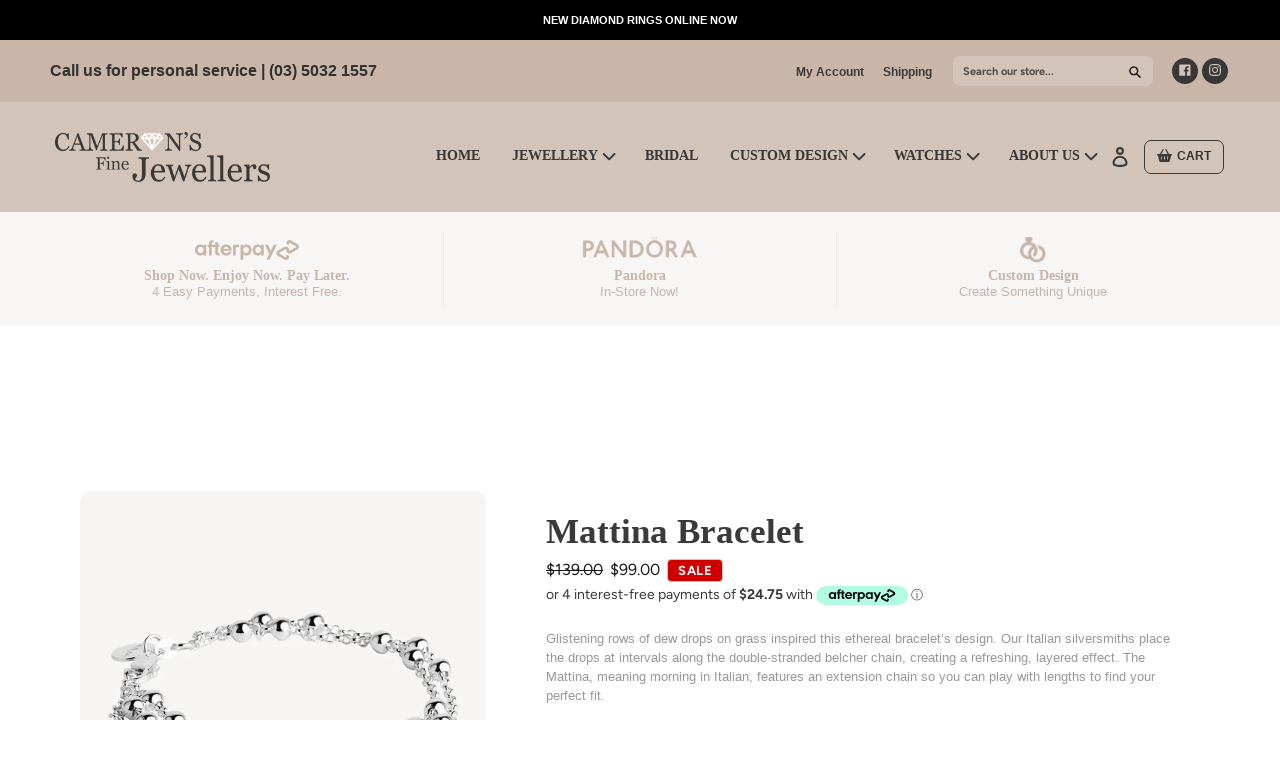

--- FILE ---
content_type: text/css
request_url: https://cfj.com.au/cdn/shop/t/9/assets/custom.css?v=83826473085423482751756273270
body_size: -250
content:
.template-collection .grid--view-items{overflow:hidden}.product-collection-thumbails{position:relative;z-index:100}.product-collection-thumbails ul{justify-content:center}.product-collection-thumbails ul li img{height:100%;max-height:50px;width:100%;object-fit:contain}.product-card__image-with-placeholder-wrapper{height:250px}.product-card__image-with-placeholder-wrapper img{object-fit:contain;height:250px}.grid-view-item__link:hover:not(.disable-hover-overlay) .product-image-overlay-container{transition:all .1s linear;opacity:1}.product-image-overlay-container{position:relative;top:0;left:0;width:100%;height:250px;opacity:0;background:#fff;transition:all .1s linear}.product-image-overlay-container img{height:250px;object-fit:contain}.product-image-hidden-container{display:none}body.template-cart .page-container main.main-content{margin:160px auto;padding:0;max-width:1200px;display:flex;flex-flow:column wrap;justify-content:center;position:relative}.new-arrival img{height:240px;object-fit:contain}.card__heading,.card__heading a,.product-card__title{font-family:-apple-system,BlinkMacSystemFont,Segoe UI,Roboto,Helvetica,Arial,sans-serif!important;font-size:16px!important;font-weight:600!important;color:#1a1a1a!important;text-align:left}.price,.price__regular,.price-item,.card-information__price{font-size:14px!important;color:#1a1a1a!important}
/*# sourceMappingURL=/cdn/shop/t/9/assets/custom.css.map?v=83826473085423482751756273270 */


--- FILE ---
content_type: text/css
request_url: https://cfj.com.au/cdn/shop/t/9/assets/camerons.css?v=173163344009921622221756273270
body_size: 8240
content:
/** Shopify CDN: Minification failed

Line 23:0 All "@import" rules must come first
Line 24:0 All "@import" rules must come first

**/
/*================ Colors ================*/

:root {
  --rosepink: #D3C4B9;
  --rosepinkdark: #C9B6A9;
  --rosepinkfade: #EDE7E3;
  --beige: #F8F6F5;
  --darkBeige: #999999;
  --lightGrey: #EEE;
  --charcoal: #383838;
  --charcoalDark: #2B2B2B;
  --white: #FFFFFF;
}

/*================ Fonts ================*/

@import url('https://fonts.googleapis.com/css2?family=Domine:wght@400;500;600;700&display=swap');
@import url('https://fonts.googleapis.com/css2?family=Open+Sans:wght@300;400;500;600;700;800;900;&display=swap');

:root {
  --primary-font: 'Domine';
  --secondary-font: 'Open Sans';
} 
  
/*================ Assets ================*/
 
h1, h2, h3, h4, h5, h6 {
  font-family: var(--primary-font), serif;
  text-transform: none;
  letter-spacing: 0px;
  font-weight: 700;
}
  
h2 {
  font-size: 30px;
}
  
p, ul, li {
  font-family: var(--secondary-font), sans-serif;
}
  
.btn, .shopify-payment-button .shopify-payment-button__button--unbranded {
  -webkit-border-radius: 7px;
  -moz-border-radius: 7px;
  border-radius: 7px;
}
  
/*================ Announcement ================*/
  
announcement-bar {
  display: block;
  background: var(--charcoal);
  width: 100%;
  padding: 12px 35px 12px 35px;
  text-align: center;
}
  
announcement-bar p {
  color: var(--white);
  font-size: 11px;
  font-weight: 700;
  text-transform: uppercase;
}
  
/*================ Top Bar ================*/
  
top-bar {
  display: block;
  background: var(--rosepinkdark);
  width: 100%;
  padding: 15px 50px;
}
  
top-bar .top-bar-container {
  max-width: 1400px;
  margin: auto;
  display: flex;
  justify-content: space-between;
}
  
top-bar .top-bar-container .top-bar-container-left {
  display: flex;
  align-items: center;
}

top-bar .top-bar-container .top-bar-container-left p {
  margin: 0px;
  font-size: 16px;
  font-weight: 700;
  display: inline-block;
}
  
top-bar .top-bar-container .top-bar-container-right {
  display: flex;
  align-items: center;
  justify-content: flex-end;
}
  
top-bar .top-bar-container .top-bar-container-right .top-bar-menu {
  width: auto;
  margin-right: 5px;
  line-height: 12px;
}
  
top-bar .top-bar-container .top-bar-container-right .top-bar-menu ul {
  padding: 0;
  margin: 0;
  width: auto;
  line-height: 12px;
  display: inline-block;
}
  
top-bar .top-bar-container .top-bar-container-right .top-bar-menu ul li {
  padding: 0;
  margin: 0;
  display: inline-block;
  font-size: 12px;
  line-height: 12px;
  font-weight: 700;
  vertical-align: middle;
  margin-right: 15px;
}
  
top-bar .top-bar-container .top-bar-container-right .top-bar-social {
  width: auto;
} 

top-bar .top-bar-container .top-bar-container-right .top-bar-social .social-link {
  display: inline-block;
  vertical-align: middle;
  height: 26px;
  width: 26px;
  background: var(--charcoal);
  margin-left: 2px;
  margin-right: 2px;
  -webkit-border-radius: 13px;
  -moz-border-radius: 13px;
  border-radius: 13px;
}

top-bar .top-bar-container .top-bar-container-right .top-bar-social .social-link a {
  color: var(--rosepink);
  text-align: center;
}

top-bar .top-bar-container .top-bar-container-right .top-bar-social .social-link a .icon {
    width: 12px;
    height: 12px;
    color: var(--rosepink);
}
  
top-bar .top-bar-container .top-bar-container-right .top-bar-search {
  margin-right: 16px;
}
  
top-bar .top-bar-container .top-bar-container-right .top-bar-search input {
  height: 30px;
  min-height: 30px;
  -webkit-border-radius: 7px;
  -moz-border-radius: 7px;
  border-radius: 7px;
  background: var(--rosepink);
  border: none;
  font-size: 11px;
  font-weight: 700;
  width: 200px;
  padding: 0px 10px;
}
  
top-bar .top-bar-container .top-bar-container-right .top-bar-search .search-bar__submit .icon {
    width: 12px;
}
  
/*================ Header ================*/
  
header.site-header {
  background: var(--rosepink);
  text-align: right;
  height: 110px;
  min-height: 110px;
  border: none;
}
  
header .grid--table {
  height: 100%;
  background: none;
  max-width: 1400px;
  margin: auto;
}

/*================ Nav ================*/

header ul.site-nav {
  width: auto;
  display: inline-block;
  vertical-align: middle;
  height: 100%;
  margin: 0;
  height: 110px;
}

header ul.site-nav > li {
  height: 110px;
  line-height: 100px;
  cursor: pointer;
  padding-right: 6px;
  padding-left: 6px;
  margin-right: -4px;
}

header ul.site-nav li:hover, header ul.site-nav li.site-nav--active {
  background: var(--rosepinkdark);
  color: var(--charcoal);
}

header ul.site-nav > li span {
  font-family: var(--secondary-font), serif;
  font-weight: 700;
  text-transform: uppercase;
  font-size: 14px;
  border: none;
  color: var(--charcoal);
  height: 110px;
}

header ul.site-nav > li > a, header ul.site-nav > li > span {
  height: 110px;
}

header ul.site-nav li:hover > a {
  color: var(--charcoal);
}

header ul.site-nav li > span:hover {
  border: none;
  color: var(--charcoal);
}

header .site-nav__link .icon-chevron-down {
  transform: scale(1.7);
  margin-top: -1px;
  margin-left: 7px;
}

header .site-nav__dropdown {
  display: none;
  position: absolute;
  padding: 0;
  margin: 0;
  z-index: 7;
  text-align: left;
  border: none;
  background: var(--color-bg);
  left: -1px;
  top: 110px;
}

header .site-nav__dropdown ul {
  background: var(--charcoalDark);
  min-width: 290px;
}

.site-nav__dropdown--right:not(.site-nav__dropdown--centered) {
  left: 0;
}

header .site-nav__dropdown ul li {
  line-height: 40px;
  width: 100%;
  padding: 0px 15px;
}

header .site-nav__dropdown ul li:hover {
  background: rgba(255, 255, 255, .2);
}

header .site-nav__dropdown ul li a.site-nav__link {
  padding: 0px;
}

header .site-nav__dropdown ul li a span {
  padding: 0px;
  font-size: 12px;
  color: var(--white);
  text-transform: none;
  height: auto;
  line-height: 40px;
}

header .site-nav__dropdown ul li:hover .site-nav__dropdown {
  display: block;
}

header .menu-trigger {
  display: none;
}

/*================ Mobile Nav ================*/

.nav-mobile {
  display: none;
}

/*================ Shopify ================*/

.btn, .shopify-payment-button .shopify-payment-button__button--unbranded {
    font-size: 12px;
    font-weight: 700;
}

/*================ Cart ================*/

header .site-header__account, header .site-header__cart {
  padding: 0px;
}

cart {
  display: block;
  display: inline-block;
  vertical-align: middle;
  height: 34px;
  -webkit-border-radius: 7px;
  -moz-border-radius: 7px;
  border-radius: 7px;
  border: 1px solid var(--charcoal);
  margin-top: -1px;
  margin-left: 10px;
  text-align: left;
  padding: 3px 12px;
}

cart .cart-icon {
  display: block;
  text-align: center;
}

cart .cart-icon svg {
  font-size: 13px;
  display: inline-block;
  vertical-align: middle;
}

cart .cart-icon p {
  font-size: 12px;
  text-transform: uppercase;
  font-weight: 700;
  margin-bottom: 0px;
  display: inline-block;
  vertical-align: middle;
  padding-top: 1px;
  margin-left: 1px;
}

cart .cart-icon #CartCount {
  display: inline-block;
  vertical-align: middle;
  position: relative;
  width: 16px;
  height: 16px;
  left: auto;
  right: auto;
  margin-top: -5px;
  left: 2px;
}

cart .cart-icon #CartCount span {
  color: var(--rosepink);
}

cart:hover {
  background: var(--charcoal);
}

cart:hover .cart-icon svg, cart:hover .cart-icon p {
  color: var(--rosepink);
}

cart:hover .cart-icon #CartCount {
  background: var(--rosepink);
}

cart .site-header__cart-count span {
    line-height: 15px;
    display: block;
    height: 100%;
}

cart:hover .cart-icon #CartCount span {
  color: var(--charcoal);
}
  
/*================ Payment Types ================*/
  
tabs {
  display: block;
  width: 100%;
  background: var(--beige);
  text-align: center;
  padding: 20px 50px;
  text-align: center;
}
  
tabs .tabs-container {
  max-width: 1200px;
  margin: auto;
}
  
tabs .tab {
  padding: 5px 35px;
  text-align: center;
  height: 100%;
}
  
tabs .owl-item:nth-of-type(2) .tab {
  border-right: 1px solid var(--rosepinkfade);
  border-left: 1px solid var(--rosepinkfade);
}

tabs .tab .tab-content {
  
}

tabs .tab .tab-content .tab-image {
  height: 26px;
  width: 100%;
  display: flex;
  align-items: flex-end;
  margin-bottom: 2px;
}
  
tabs .tab .tab-content img, tabs .owl-carousel .owl-item img {
  max-height: 26px;
  width: auto;
  margin: auto;
}
  
tabs .tab .tab-content p {
  width: 100%;
  margin-bottom: 0px;
  font-size: 14px;
  font-family: var(--primary-font), serif;
  color: var(--rosepinkdark);
  font-weight: 700;
}
  
tabs .tab .tab-content p:nth-of-type(2) {
  margin-top: -4px;
  font-size: 13px;
  font-family: var(--secondary-font), sans-serif;
  font-weight: 500;
}

/*================ Main ================*/

.main-content {
  padding: 10px;
  margin: 0px;
}
  
/*================ Buttons ================*/
  
.main-content button {
  -webkit-border-radius: 6px;
  -moz-border-radius: 6px;
  border-radius: 6px;
  text-transform: uppercase;
  font-weight: 700;
}
  
.main-content button.bttn-large {
  font-size: 14px;
  padding: 14px 38px;
}
  
.main-content button.bttn-small {
  font-size: 12px;
  padding: 8px 20px;
}
  
.main-content button.bttn-beige {
  background: var(--beige);
  border: 2px solid var(--beige);
  color: var(--charcoal);
}
  
.main-content button.bttn-charcoal {
  background: var(--charcoal);
  border: 2px solid var(--charcoal);
  color: var(--white);
}
  
.main-content button.bttn-charcoal:hover {
  background: transparent;
  border: 2px solid var(--charcoal);
  color: var(--charcoal);
}

.main-content button.bttn-rosepinkdark {
  background: var(--rosepinkdark);
  border: 2px solid var(--rosepinkdark);
  color: var(--white);
}
  
.main-content button.bttn-rosepinkdark:hover {
  background: transparent;
  border: 2px solid var(--rosepinkdark);
  color: var(--rosepinkdark);
}
  
/*================ Featured ================*/

featured {
  display: block;
  width: 100%;
  background: var(--white);
  text-align: center;
  overflow: hidden;
}
  
featured .feature {
  height: 400px;
  float: left;
  margin-bottom: 10px;
  position: relative;
  overflow: hidden;
  padding: 30px;
}
  
featured a:nth-of-type(1) .feature, featured a:nth-of-type(4) .feature {
  width: calc(33.333% - 5px);
  margin-right: 5px;
}
  
featured a:nth-of-type(2) .feature, featured a:nth-of-type(5) .feature {
  width: calc(33.333% - 10px);
  margin-right: 5px;
  margin-left: 5px;
}
  
featured a:nth-of-type(3) .feature, featured a:nth-of-type(6) .feature {
  width: calc(33.333% - 5px);
  margin-left: 5px;
}
  
featured .feature .feature-image {
  background-repeat: no-repeat;
  background-position: center center;
  -webkit-background-size: cover;
  -moz-background-size: cover;
  -o-background-size: cover;
  background-size: cover;
  position: absolute;
  top: 0;
  bottom: 0;
  left: 0;
  right: 0;
  height: 100%;
  width: 100%;
  z-index: 2;
  transition: all ease-in-out .3s;
}
  
featured .feature .feature-image .feature-image-overlay {
  height: 100%;
  width: 100%;
  background: #EAE8E7;
  mix-blend-mode: multiply;
}
  
featured .feature:hover .feature-image {
  transform: scale(1.1) rotate(2deg);
}
  
featured .feature .feature-content {
  position: relative;
  z-index: 3;
  height: 100%;
  width: 100%;
  display: flex;
  align-items: center;
  justify-content: center;
  flex-direction: column;
  align-content: center;
}
  
featured .feature .feature-content .feature-content-title {
  display: block;
  width: 100%;
  text-align: center;
  margin-bottom: 8px;
}
  
featured .feature .feature-content .feature-content-title h2 {
  color: var(--white);
  margin-bottom: 0px;
  max-width: 280px;
  clear: both;
  position: relative;
  display: block;
  margin: auto;
}
  
featured .feature .feature-content div.feature-bttn {
  clear: both;
  position: relative;
  display: block;
}
  
/*================ Brands ================*/

brands {
  display: block;
  width: 100%;
  background: var(--white);
  text-align: center;
  padding: 50px;
  margin-bottom: 10px;
  text-align: center;
}
  
brands .brand-container {
  max-width: 1400px;
  margin: auto;
}
  
brands .brand {
  
}

brands .tab .tab-content img, brands .owl-carousel .owl-item img {
  max-height: 42px;
  max-width: 140px;
  width: auto;
  height: auto;
  margin: auto;
}

brands .owl-stage {
  display: flex;
  align-items: center;
}
  
/*================ Right Content ================*/

right-content {
  display: block;
  width: 100%;
  background: var(--beige);
  text-align: center;
  overflow: hidden;
  margin-bottom: 10px;
}
  
right-content .right-content-wrapper {
  display: flex;
}
  
right-content .right-content-wrapper .right-content-image {
  width: 50%;
  background-repeat: no-repeat;
  background-position: center center;
  -webkit-background-size: cover;
  -moz-background-size: cover;
  -o-background-size: cover;
  background-size: cover;
  position: relative;
}
  
right-content .right-content-wrapper .right-content-image .right-content-icon {
  width: 190px;
  height: 140px;
  position: absolute;
  right: 0;
  top: 50%;
  bottom: 50%;
  margin-top: -70px;
  margin-right: -95px;
}
  
right-content .right-content-wrapper .right-content-image .right-content-icon img {
  width: 100%;
}
  
right-content .right-content-wrapper .right-content-container {
  width: 50%;
  padding: 160px 60px;
  background: var(--rosepink);
}
  
right-content .right-content-wrapper .right-content-container .right-content-content {
  max-width: 600px;
  margin: auto;
}
  
right-content .right-content-wrapper .right-content-container .right-content-content h2 {
  font-size: 47px;
}
  
right-content .right-content-wrapper .right-content-container .right-content-content button {
  margin-top: 20px;
}
  
/*================ Left Content ================*/

left-content {
  display: block;
  width: 100%;
  background: var(--beige);
  text-align: center;
  overflow: hidden;
  margin-bottom: 10px;
}
  
left-content .left-content-wrapper {
  display: flex;
}
  
left-content .left-content-wrapper .left-content-image {
  width: 50%;
  background-repeat: no-repeat;
  background-position: center center;
  -webkit-background-size: cover;
  -moz-background-size: cover;
  -o-background-size: cover;
  background-size: cover;
  position: relative;
  order: 2;
}
  
left-content .left-content-wrapper .left-content-image .left-content-icon {
  width: 190px;
  height: 140px;
  position: absolute;
  left: 0;
  top: 50%;
  bottom: 50%;
  margin-top: -70px;
  margin-left: -95px;
}
  
left-content .left-content-wrapper .left-content-image .left-content-icon img {
  width: 100%;
}
  
left-content .left-content-wrapper .left-content-container {
  width: 50%;
  padding: 160px 60px;
  background: var(--rosepinkdark);
  order: 1;
}
  
left-content .left-content-wrapper .left-content-container .left-content-content {
  max-width: 600px;
  margin: auto;
}
  
left-content .left-content-wrapper .left-content-container .left-content-content img {
  width: 100%;
  max-width: 340px;
  height: auto;
  margin-bottom: 20px;
}
  
left-content .left-content-wrapper .left-content-container .left-content-content h2 {
  font-size: 47px;
}
  
left-content .left-content-wrapper .left-content-container .left-content-content button {
  margin-top: 20px;
}
  
/*================ New Arrivals ================*/

new-arrivals {
  display: block;
  width: 100%;
  padding: 90px 50px;
  background: var(--white);
  text-align: center;
}
  
new-arrivals .new-arrivals-container {
  max-width: 1600px;
  margin: auto;
}
  
new-arrivals .new-arrivals-container .new-arrivals-products {
  width: 100%;
  display: flex;
  justify-content: space-between;
  margin-top: 45px;
}
  
new-arrivals .new-arrivals-container .new-arrivals-products .new-arrival {
  width: 19%;
}
 
new-arrivals .new-arrivals-container .new-arrivals-products .new-arrival img {
  width: 90%;
  margin-bottom: 15px;
}
  
new-arrivals .new-arrivals-container .new-arrivals-products .new-arrival h4 {
  margin-bottom: 5px;
}
  
new-arrivals .new-arrivals-container .new-arrivals-products .new-arrival p.new-arrival-price {
  color: var(--rosepinkdark);
  font-weight: 700;
  display: inline-block;
  margin-left: 4px;
  margin-right: 4px;
  font-size: 14px;
  text-transform: uppercase;
  letter-spacing: 0px;
}
  
new-arrivals .new-arrivals-container .new-arrivals-products .new-arrival p.new-arrival-price-retail {
  color: var(--rosepink);
}
  
new-arrivals .new-arrivals-container .new-arrivals-products .new-arrival p.new-arrival-line {
  text-decoration: line-through;
}
  
/*================ Services ================*/

services {
  display: block;
  width: 100%;
  background: var(--white);
  text-align: center;
  overflow: hidden;
}
  
services .service {
  height: 400px;
  float: left;
  margin-bottom: 10px;
  position: relative;
  overflow: hidden;
  padding: 30px;
}
  
services a:nth-of-type(1) .service, services a:nth-of-type(4) .service {
  width: calc(33.333% - 5px);
  margin-right: 5px;
}
  
services a:nth-of-type(2) .service, services a:nth-of-type(5) .service {
  width: calc(33.333% - 10px);
  margin-right: 5px;
  margin-left: 5px;
}
  
services a:nth-of-type(3) .service, services a:nth-of-type(6) .service {
  width: calc(33.333% - 5px);
  margin-left: 5px;
}
  
services .service .service-image {
  background-repeat: no-repeat;
  background-position: center center;
  -webkit-background-size: cover;
  -moz-background-size: cover;
  -o-background-size: cover;
  background-size: cover;
  position: absolute;
  top: 0;
  bottom: 0;
  left: 0;
  right: 0;
  height: 100%;
  width: 100%;
  z-index: 2;
  transition: all ease-in-out .3s;
}
  
services .service .service-image .service-image-overlay {
  height: 100%;
  width: 100%;
  background: #EAE8E7;
  mix-blend-mode: multiply;
}
  
services .service:hover .service-image {
  transform: scale(1.1) rotate(2deg);
}
  
services .service .service-content {
  position: relative;
  z-index: 3;
  height: 100%;
  width: 100%;
  display: flex;
  align-items: center;
  justify-content: center;
}
  
services .service .service-content h2 {
  color: var(--white);
  margin-bottom: 0px;
  max-width: 280px;
}

services .service .service-content h3 {
  margin-bottom: 0px;
}
  
services .service.service-all {
  background-color: var(--rosepink);
}
  
services .service.service-all:hover {
  background-color: var(--rosepinkdark);
}
  
services .service.service-all .service-content h3 {
  color: var(--white);
}
  
/*================ Members ================*/
  
members {
  display: block;
  width: 100%;
  background: var(--white);
  text-align: center;
  padding: 70px 50px;
  text-align: center;
}
  
members .members-container {
  max-width: 1200px;
  margin: auto;
}
  
members .members-container .members-title {
  text-align: center;
  width: 100%;
}
  
members .members-container .members-list {
  width: 100%;
  margin-top: 30px;
}
  
members .members-container .members-list .member {
  
}

members .members-container .members-list .member img, members .owl-carousel .owl-item img {
  max-height: 48px;
  filter: grayscale(1);
  width: auto;
  margin: auto;
}

members .owl-stage {
  display: flex;
  align-items: center;
}

/*================ Banner ================*/

banner {
  display: block;
  width: 100%;
  background: var(--charcoal);
  text-align: center;
  padding: 50px;
  margin-bottom: 10px;
}
  
banner.home-banner {
  background: var(--rosepinkdark);
}

banner.banner-invert {
  background: var(--beige);
}

banner h2,
banner h1 {
  margin-bottom: 0px;
  color: var(--white);
  text-transform: none;
  letter-spacing: 0px;
}

banner.home-banner h2 {
  color: var(--charcoal);
}

banner.banner-invert h2 {
  color: var(--rosepink);
}
  
/*================ Page ================*/
  
content {
  display: block;
  padding: 160px 50px;
}

content .content-container {
  max-width: 1200px;
  margin: auto;
}

/*================ Shopify Pages ================*/
  
#shopify-section-cart-template {
  display: block;
}

.empty-page-content {
  padding: 0;
}

body.template-customers-login .page-container .main-content, body.template-cart .page-container .main-content, body.template-captcha .page-container .main-content, body.template-customers-register .page-container .main-content, body.template-customers-activate_account .page-container .main-content, body.template-customers-account .page-container .main-content, body.template-customers-addresses .page-container .main-content {
  padding: 160px 50px;
}
  
/*================ Team ================*/
  
content.team-content {

}

content.team-content .content-container {
  max-width: 1400px;
}
  
content.team-content .content-container .team-filter {
  margin-bottom: 80px;
  text-align: center;
}
  
content.team-content .content-container .team-filter ul {
  padding: 0;
  margin: 0;
  list-style-type: none;
}
  
content.team-content .content-container .team-filter li {
  display: inline-block;
  cursor: pointer;
  padding: 10px 25px;
  background: var(--white);
  border: 2px solid var(--rosepinkdark);
  color: var(--rosepinkdark);
  text-transform: uppercase;
  font-weight: 700;
  font-size: 13px;
  -webkit-border-radius: 6px;
  -moz-border-radius: 6px;
  border-radius: 6px;
  margin-left: 3px;
  margin-right: 3px;
}

content.team-content .content-container .team-filter li.active, content.team-content .content-container .team-filter li:hover {
  background: var(--rosepinkdark);
  border: 2px solid var(--rosepinkdark);
  color: var(--white);
}
  
content.team-content .content-container .team-members {
  display: grid;
  grid-template-columns: repeat(3, 1fr);
  gap: 60px 40px;
}

content.team-content .content-container .team-members .team-member {
  background: var(--beige);
  text-align: center;
  display: none;
}
  
content.team-content .content-container .team-members .team-member.active {
  display: block;
}
  
content.team-content .content-container .team-members .team-member .team-member-photo-container {
  width:100%;
  background: -moz-linear-gradient(top, #FFFFFF 50%, var(--beige) 50%);
  background: -webkit-linear-gradient(top, #FFFFFF 50%, var(--beige) 50%);
  background: linear-gradient(to bottom, #FFFFFF 50%, var(--beige) 50%);
}
  
content.team-content .content-container .team-members .team-member .team-member-photo-container .team-member-photo {
  width: 70%;
  background-color: var(--beige);
  margin: auto;
  -webkit-border-radius: 50%;
  -moz-border-radius: 50%;
  border-radius: 50%;
  display: flex;
  border: 7px solid var(--white);
  background-repeat: no-repeat;
  background-position: center center;
  -webkit-background-size: cover;
  -moz-background-size: cover;
  -o-background-size: cover;
  background-size: cover;
  max-width: 260px;
}
  
content.team-content .content-container .team-members .team-member .team-member-photo-container .team-member-photo::before {
  content: '';
  display: block;
  padding-top: 100%;
}
  
content.team-content .content-container .team-members .team-member .team-member-content {
  padding: 55px 30px;
}
  
content.team-content .content-container .team-members .team-member .team-member-content h2 {
  margin-bottom: 5px;
}
  
content.team-content .content-container .team-members .team-member .team-member-content p.team-member-position {
  font-family: var(--primary-font), serif;
  font-weight: 700;
  color: var(--rosepinkdark);
  font-size: 17px;
}
  
/*================ History ================*/
  
content.history-content {
  background: var(--beige);
  padding: 0px 50px;
}

content.history-content .content-container {
  max-width: 1200px;
  width: 100%;
  height: 100%;
  border-left: 10px solid var(--white);
  border-right: 10px solid var(--beige);
  padding: 160px 0px;
  position: relative;
}
  
content.history-content .content-container img.diamond-white {
  display: block;
  position: sticky;
  position: -webkit-sticky;
  width: 190px;
  top: 160px;
  margin-left: -100px;
  float: left;
}

content.history-content .content-container .history {
  max-width: 700px;
  margin: auto;
  margin-bottom: 80px;
}
  
content.history-content .content-container .history:last-of-type {
  margin-bottom: 0px;
}

content.history-content .content-container .history h2 {
  color: var(--rosepink);
  font-size: 50px;
  margin-bottom: 15px;
}

/*================ Tables ================*/
  
content.tables {

}

content.tables .content-container {
  max-width: 1000px;
}

content.tables .content-container .table {
  width: 100%;
  margin-bottom: 40px;
}

content.tables .content-container .table:last-of-type {
  margin-bottom: 0px;
}

content.tables .content-container .table .table-heading {
  background: var(--rosepinkfade);
  padding: 25px 35px;
  -webkit-border-top-left-radius: 10px;
  -webkit-border-top-right-radius: 10px;
  -moz-border-radius-topleft: 10px;
  -moz-border-radius-topright: 10px;
  border-top-left-radius: 10px;
  border-top-right-radius: 10px;
}

content.tables .content-container .table .table-heading h3 {
  color: var(--rosepinkdark);
  font-size: 24px;
  margin: 0px;
  text-align: center;
}

content.tables .content-container .table-content {
  background: var(--beige);
  padding: 35px;
  -webkit-border-bottom-left-radius: 10px;
  -webkit-border-bottom-right-radius: 10px;
  -moz-border-radius-bottomleft: 10px;
  -moz-border-radius-bottomright: 10px;
  border-bottom-left-radius: 10px;
  border-bottom-right-radius: 10px;
  display: flex;
  flex-wrap: wrap;
  align-items: flex-start;
}

content.tables .content-container .table-content p {
  flex-grow: 1;
  width: 33%;
  text-align: center;
  padding-left: 15px;
  padding-right: 15px;
}

/*================ Features ================*/
  
content.features {

}

content.features .content-container {
  max-width: 1400px;
  display: flex;
  flex-wrap: wrap;
}

content.features .content-container .feature {
  width: 25%;
  margin-bottom: 25px;
  text-align: center;
  padding-left: 25px;
  padding-right: 25px;
}

content.features .content-container .feature img {
  max-width: 220px;
  height: auto;
  margin-bottom: 35px;
}

content.features .content-container .feature h3 {
  color: var(--rosepinkdark);
  font-size: 21px;
}

/*================ FAQ ================*/
  
content.faq-content {

}

content.faq-content .content-container {

}

content.faq-content .content-container .faq {
  background: var(--beige);
  padding: 25px 30px;
  margin-bottom: 20px;
  -webkit-border-radius: 10px;
  -moz-border-radius: 10px;
  border-radius: 10px;
  cursor: pointer;
}
  
content.faq-content .content-container .faq .faq-title-container {
  display: flex;
  align-items: space-between:
}
  
content.faq-content .content-container .faq p.faq-title {
  font-weight: 700;
  font-size: 17px;
  margin-bottom: 0px;
  width: 100%;
  padding-right: 60px;
  position: relative;
}
  
content.faq-content .content-container .faq-title-icon {
  height: 24px;
  width: 24px;
  transform: rotate(0deg);
  text-align: center;
}
  
content.faq-content .content-container .faq-title-icon.flip {
  transform: rotate(180deg);
}

content.faq-content .content-container .faq .faq-answer {
  margin-top: 12px;
  display: none;
  padding-right: 60px;
}
  
content.faq-content .content-container .faq .faq-answer.show {
  display: block;
}
  
/*================ Intro ================*/

intro {
  display: block;
  padding: 95px 50px;
  text-align: center;
  background: var(--beige);
}

intro .intro {
  max-width: 700px;
  margin: auto;
}

intro .intro h2 {
  color: var(--rosepinkdark);
}

intro .intro p:first-of-type {
  font-size: 19px;
}

/*================ Services Content ================*/
  
content.services-content {
  display: block;
  padding: 160px 50px;
  text-align: center;
}

content.services-content .content-container {
  max-width: 700px;
  margin: auto;
}

content.services-content .content-container button {
  margin-top: 25px;
  margin-bottom: 0px;
}

/*================ Team ================*/
  
content.contact {
  display: block;
  padding: 160px 50px 0px 50px;
  text-align: center;
}

content.contact .content-container {
  max-width: 900px;
  text-align: center;
}

content.contact .contact-details {
  width: 100%;
  margin-top: 60px;
}

content.contact .contact-details .contact-person {
  width: 30%;
  display: inline-block;
  padding: 0px 25px;
}

content.contact .contact-details .contact-person h3 {
  font-size: 22px;
  color: var(--rosepink);
  margin-bottom: 0px;
}

content.contact .contact-details .contact-person p {
  margin-bottom: 10px;
}

content.contact .contact-details .contact-person p.position {
  color: var(--rosepink);
}

content.contact .trading-hours {
  margin-top: 60px;
}

content.contact .socials {
  margin-top: 60px;
}

content.contact .socials {
  width: auto;
} 

content.contact .socials .social-link {
  display: inline-block;
  vertical-align: middle;
  height: 36px;
  width: 36px;
  background: var(--rosepinkdark);
  margin-left: 2px;
  margin-right: 2px;
  -webkit-border-radius: 18px;
  -moz-border-radius: 18px;
  border-radius: 18px;
}

content.contact .socials .social-link a {
  color: var(--white);
  text-align: center;
}

content.contact .socials .social-link a .icon {
  margin-top: 10px;
  width: 16px;
  height: 16px;
  color: var(--white);
}
  
/*================ Testimonials ================*/

testimonials {
  display: block;
  width: 100%;
  background: var(--rosepinkdark);
  text-align: center;
  padding: 80px 50px;
}
  
testimonials .testimonials-container {
  max-width: 1400px;
  margin: auto;
}

testimonials .testimonials-container .owl-testimonials {
  position: relative;
}

testimonials .testimonials-container .owl-testimonials .owl-nav {
  position: absolute;
  top: 50%;
  bottom: 50%;
  margin-top: -20px;
  width: 100%;
}

testimonials .testimonials-container .owl-carousel.owl-testimonials .owl-nav button {
  width: 24px;
  height: 24px;
  background: var(--white);
  color: var(--rosepink);
  -webkit-border-radius: 12px;
  -moz-border-radius: 12px;
  border-radius: 12px;
  opacity: .4;
}

testimonials .testimonials-container .owl-carousel.owl-testimonials .owl-nav button:hover {
  opacity: 1;
}

testimonials .testimonials-container .owl-carousel.owl-testimonials .owl-nav button span {
  font-size: 22px;
  height: 22px;
  display: block;
  line-height: 18px;
}

testimonials .testimonials-container .owl-carousel.owl-testimonials .owl-nav button.owl-prev {
  left: 0;
  position: absolute;
}

testimonials .testimonials-container .owl-carousel.owl-testimonials .owl-nav button.owl-next {
  right: 0;
  position: absolute;
}

testimonials .testimonials-container .testimonial {
  text-align: center;
  max-width: 700px;
  margin: auto;
}
  
testimonials .testimonials-container .testimonial p {
  margin-bottom: 20px;
  color: var(--white);
}

testimonials .testimonials-container .testimonial p.testimonial-name {
  font-family: var(--primary-font), serif;
  color: var(--white);
  font-weight: 800;
  font-size: 20px;
  text-transform: none;
  letter-spacing: 0px;
  margin-bottom: 0px;
}
  
testimonials .testimonials-container .testimonial p.testimonial-date {
  font-family: var(--primary-font), serif;
  color: var(--white);
  font-weight: 800;
  font-size: 15px;
  text-transform: none;
  letter-spacing: 0px;
  margin-bottom: 0px;
}
  
/*================ Custom Made ================*/

/*
custom-made {
  display: block;
  margin-bottom: 10px;
  width: 100%;
  display: flex;
  flex-wrap: wrap;
  justify-content: space-between;
}
  
custom-made .custom-made {
  width: 16.666%;
  height:auto;
  background-repeat: no-repeat;
  background-position: center center;
  -webkit-background-size: cover;
  -moz-background-size: cover;
  -o-background-size: cover;
  background-size: cover;
}
  
custom-made .custom-made::before {
  content: '';
  display: block;
  padding-top: 100%;
}
*/

.custom-made {
  width: 100%;
  max-width: 1600px;
  overflow: hidden;
  padding: 0 20px;
  margin: 0 auto;
  display: block; 
  position: relative;
}
  
.custom-made ul {
  list-style: none;
  display: flex;
  padding: 0;
  margin: 0;
  width: 2400px;
  flex-flow: row nowrap;
  animation: slide 20s infinite ease;
}
  
.custom-made ul .custom-made {
  background-repeat: no-repeat;
  background-position: center center;
  -webkit-background-size: cover;
  -moz-background-size: cover;
  -o-background-size: cover;
  background-size: cover;
  flex: 1 0 200px;
  height: 200px;
  display: flex;
  justify-content: center;
  align-items: center;
}

@media (max-width:767px) {
  .custom-made ul {
    width: 1800px;
  }
  
  .custom-made ul .custom-made {
    flex: 1 0 150px;
    height: 150px;
  }
}

@keyframes slide {
  0% { transform: translateX(0); }
  10% { transform: translateX(-20%); }
  20% { transform: translateX(-40%); }
  30% { transform: translateX(-60%); }
  40% { transform: translateX(-80%); }
  50% { transform: translateX(-100%); }
  60% { transform: translateX(-80%); }
  70% { transform: translateX(-60%); }
  80% { transform: translateX(-40%); }
  90% { transform: translateX(-20%); }
  100% { transform: translateX(0%); }
}
  
/*================ Services Form ================*/

services-form {
  display: block;
  width: 100%;
  background: var(--beige);
  overflow: hidden;
  padding: 110px 50px;
  margin-bottom: 10px;
}
  
services-form .services-form-container {
  max-width: 760px;
  margin: auto;
}
  
services-form .services-form-container h3 {
  color: var(--rosepinkdark);
  text-align: center;
  margin-bottom: 50px;
}
  
services-form .services-form-container form {

}
  
services-form .services-form-container form label {
  display: none !important;
}
  
services-form .services-form-container form input {
  width: 100%;
  margin-bottom: 15px;
  -webkit-border-radius: 10px;
  -moz-border-radius: 10px;
  border-radius: 10px;
  height: 60px;
  border: none;
}
  
services-form .services-form-container form textarea {
  width: 100%;
  margin-bottom: 15px;
  -webkit-border-radius: 10px;
  -moz-border-radius: 10px;
  border-radius: 10px;
  border: none;
}
  
services-form .services-form-container form input#submit {
  width: 130px;
  margin-bottom: 15px;
  -webkit-border-radius: 10px;
  -moz-border-radius: 10px;
  border-radius: 10px;
  height: 50px;
  border: none;
  text-transform: uppercase;
  font-weight: 700;
  color: var(--white);
  background: var(--rosepinkdark);
  border: 2px solid var(--rosepinkdark);
  float: right;
}
  
services-form .services-form-container form input#submit:hover {
  background: var(--rosepink);
  border: 2px solid var(--rosepink);
}
  
/*================ Collections ================*/
  
#shopify-section-collection-template {
  padding: 120px 0px;
}

#shopify-section-collection-template .page-width {
    max-width: 1400px;
}

#shopify-section-collection-template .grid-view-item {
    margin: 0 auto 55px;
  text-align: center;
}

#shopify-section-collection-template .product-card__title {
    font-family: var(--primary-font), serif;
    text-transform: none;
    letter-spacing: 0px;
    font-weight: 700;
    color: var(--charcoal);
  text-decoration: none !important;
  border: none !important;
}

#shopify-section-collection-template .price {
    align-items: center;
}

#shopify-section-collection-template .price__regular, .price__sale {
    margin: 0px;
}

#shopify-section-collection-template .price--listing {
  color: var(--rosepink);
}

#shopify-section-collection-template .price-item {
  font-size: 14px;
}

#shopify-section-collection-template .price-item--sale {
  color: var(--rosepinkdark);
}

#shopify-section-collection-template .price-item--regular {
  color: var(--rosepink);
}

#shopify-section-collection-template .price__badges--listing .price__badge {
    color: var(--white);
    border-color: var(--charcoal);
    background-color: var(--charcoal);
}

#shopify-section-collection-template .price__badges--listing .price__badge.price__badge--sale {
    color: var(--white);
    border-color: var(--color-sale-text);
    background-color: var(--color-sale-text);
}
  
#shopify-section-collection-template .btn.btn--tertiary {
  background: var(--rosepink);
  border: none;
  color: #fff;
}

/*================ Template | Filters ================*/

.collections-container .collections-filter .filter-group {

  margin-bottom: 25px;
}

.filter-container h4 {
  color: var(--rosepinkdark);
  font-size: 22px;
  padding-bottom: 4px;
  border-bottom: 1px solid #dddddd;
}

.filter-container ul li {
  font-size: 13px;
  margin-bottom: 4px;
}

.filter-container ul li a.active {
  font-weight: bold;
}

.collections-container .collections-filter .filter-group .filter-group-display {
  padding-bottom: 20px;
}


.collections-container .collections-filter .filter-group .filter-group-display .filter-group-display__price-range label {
  font-size: 11px;
  font-weight: 700;
  color: var(--rosepinkdark);
}

.collections-container .collections-filter .filter-group input[type=checkbox] {
  margin-right: 5px;
}

.collections-container .collections-filter .filter-group .filter-group-display .filter-group-display__price-range input {
  width: 100%;
  height: 34px;
  border: 1px solid var(--rosepinkdark);
  -webkit-border-radius: 4px;
-moz-border-radius: 4px;
border-radius: 4px;
  -webkit-appearance:none;
}

.collections-container .collections-filter .filter-group .filter-group-display .filter-group-display__submit {
  margin-top: 15px;
}

.collections-container .collections-filter .filter-group .filter-group-display .filter-group-display__submit input {
  font-size: 10px;
  font-weight: 700;
  padding: 3px 12px;
  background: var(--rosepinkdark);
  border: 2px solid var(--rosepinkdark);
  color: white;
  text-transform: uppercase;
  -webkit-border-radius: 4px;
-moz-border-radius: 4px;
border-radius: 4px;
}

#shopify-section-collection-template .filters {

}

#shopify-section-collection-template .filters label {

}

#shopify-section-collection-template .filters .filter-group-display__price-range-from {
  margin-bottom: 5px;
}

#shopify-section-collection-template .filters label, #shopify-section-collection-template .filters input {
  font-size: 11px;
}

#shopify-section-collection-template .filters-toolbar {
  padding: 0px;
}

#shopify-section-collection-template .filter-toggle {
  display: none;
}

#shopify-section-collection-template .filters summary::-webkit-details-marker {
  display: none;
}

#shopify-section-collection-template .filters input[type=checkbox] {
  accent-color: var(--rosepinkdark);
}

#shopify-section-collection-template .filters-toolbar-wrapper .page-width {
  padding-left: 15px;
  padding-right: 15px;
}

#shopify-section-collection-template .filters select#SortBy {
  
}

/*================ Recommendations ================*/

#shopify-section-product-recommendations .product-recommendations__inner {
  padding: 90px 0px;
}

#shopify-section-product-recommendations .page-width {
    max-width: 1400px;
}

#shopify-section-product-recommendations h2 {
  font-size: 24px;
  color: var(--rosepink);
}

#shopify-section-product-recommendations .grid-view-item {
    margin: 0 auto 55px;
  text-align: center;
}

#shopify-section-product-recommendations .product-card__title {
    font-family: var(--primary-font), serif;
    text-transform: none;
    letter-spacing: 0px;
    font-weight: 700;
    color: var(--charcoal);
  text-decoration: none !important;
  border: none !important;
}

#shopify-section-product-recommendations .price {
    align-items: center;
}

#shopify-section-product-recommendations .price__regular, .price__sale {
    margin: 0px;
}

#shopify-section-product-recommendations .price--listing {
  color: var(--rosepink);
}

#shopify-section-product-recommendations .price-item {
  font-size: 14px;
}

#shopify-section-product-recommendations .price-item--sale {
  color: var(--rosepinkdark);
}

#shopify-section-product-recommendations .price-item--regular {
  color: var(--rosepink);
}

#shopify-section-product-recommendations .price__badges--listing .price__badge {
    color: var(--white);
    border-color: var(--charcoal);
    background-color: var(--charcoal);
}

#shopify-section-product-recommendations .price__badge--sale {
    color: var(--white);
    border-color: var(--rosepinkdark);
    background-color: var(--rosepinkdark);
}
  
/*================ Single Product ================*/
  
#shopify-section-product-template {
  display: block;
  width: 100%;
  background: var(--beige);
  padding: 160px 50px;
}
  
#shopify-section-product-template .product-single__media {
  -webkit-border-radius: 10px;
  -moz-border-radius: 10px;
  border-radius: 10px;
}
  
#shopify-section-product-template .grid__item.grid__item_thumbnail {
  padding-left: 0px;
  padding-right: 30px;
}
  
#shopify-section-product-template .product-single__thumbnail-image {
  -webkit-border-radius: 6px;
  -moz-border-radius: 6px;
  border-radius: 6px;
}
  
#shopify-section-product-template .product-single__thumbnail.active-thumb {
  -webkit-border-radius: 6px;
  -moz-border-radius: 6px;
  border-radius: 6px;
  border-color: var(--darkBeige);
}

#shopify-section-product-template .product-single__meta h1 {
  font-size: 42px;
  margin-bottom: 5px;
}
  
#shopify-section-product-template .product__price, #shopify-section-product-template .featured-product__price {
  font-size: 27px;
}
  
  
#shopify-section-product-template .price-item, #shopify-section-product-template .price-item--sale {
  color:  var(--rosepinkdark);
}
  
#shopify-section-product-template .price__badge--sale {
  color: var(--white);
  border-color: var(--rosepink);
  background-color: var(--rosepink);
}
  
#shopify-section-product-template .price__badge--sold-out {
  color: var(--white);
  border-color: var(--charcoal);
  background-color: var(--charcoal);
}
  
#shopify-section-product-template .product-single__description {
  margin-top: 20px;
}
  
#shopify-section-product-template .product-form, #shopify-section-product-template .product-form__item {
  padding: 0;
}
  
#shopify-section-product-template .product-form__controls-group {
  margin-bottom: 15px;
}
  
#shopify-section-product-template .product-form__item label {
  font-family: var(--primary-font), serif;
  font-weight: 700;
  font-size: 14px;
}
  
#shopify-section-product-template .product-form__cart-submit, #shopify-section-product-template .shopify-payment-button .shopify-payment-button__button--unbranded {
  width: auto;
  min-width: 160px;
}
  
#shopify-section-product-template .product-single__divider {
  width:100%;
  height: 2px;
  background: var(--white);
}
  
#shopify-section-product-template .product-single__meta {
  padding-top: 20px;
  padding-bottom: 20px;
}
  
#shopify-section-product-template .product-single__meta p {
  color: var(--darkBeige);
  font-size: 13px;
  margin-bottom: 0px;
}

#shopify-section-product-template .store-availability-container {
  display: none;
}
  
/*================ Map ================*/
  
#shopify-section-map.index-section {
  padding: 0px !important;
}
  
map {
  display: block;
  width: 100%;
  height: 520px;
  background: var(--lightGrey);
  margin-bottom: 10px;
}

map .map-section {
    min-height: 500px;
    height: 100%;
}
  
/*================ Contact Form ================*/

contact-form {
  display: block;
  width: 100%;
  background: var(--white);
  overflow: hidden;
  padding: 110px 50px;
  margin-bottom: 10px;
}
  
contact-form .contact-form-container {
  max-width: 760px;
  margin: auto;
}
  
contact-form .contact-form-container h3 {
  color: var(--rosepinkdark);
  text-align: center;
  margin-bottom: 50px;
}
  
contact-form .contact-form-container form {

}
  
contact-form .contact-form-container form label {
  display: none !important;
}
  
contact-form .contact-form-container form input {
  width: 100%;
  margin-bottom: 15px;
  -webkit-border-radius: 10px;
  -moz-border-radius: 10px;
  border-radius: 10px;
  height: 60px;
  border: none;
  background: var(--beige);
}
  
contact-form .contact-form-container form textarea {
  width: 100%;
  margin-bottom: 15px;
  -webkit-border-radius: 10px;
  -moz-border-radius: 10px;
  border-radius: 10px;
  border: none;
  background: var(--beige);
}
  
contact-form .contact-form-container form input#submit {
  width: 130px;
  margin-bottom: 15px;
  -webkit-border-radius: 10px;
  -moz-border-radius: 10px;
  border-radius: 10px;
  height: 50px;
  border: none;
  text-transform: uppercase;
  font-weight: 700;
  color: var(--white);
  background: var(--rosepinkdark);
  border: 2px solid var(--rosepinkdark);
  float: right;
}
  
contact-form .contact-form-container form input#submit:hover {
  background: var(--rosepink);
  border: 2px solid var(--rosepink);
}
  
/*================ Payment Types ================*/
  
payment-types {
  display: block;
  width: 100%;
  background: var(--beige);
  text-align: center;
  padding: 50px;
  text-align: center;
}
  
payment-types .payment-types-container {
  max-width: 1400px;
  margin: auto;
}
  
payment-types .payment-type {
  
}

  payment-types .tab .tab-content img, payment-types .owl-carousel .owl-item {

  }

payment-types .tab .tab-content img, payment-types .owl-carousel .owl-item img {
  max-height: 32px;
  width: auto;
  margin: auto;
}

payment-types .owl-stage {
  display: flex;
  align-items: center;
}

/*================ Footer ================*/

footer {
  margin: 0px;
  background: var(--charcoal);
  padding: 90px 50px;
  display: block;
}

footer .footer-container {
  max-width: 1400px;
  margin: auto;
  width: 100%;
  display: flex;
  flex-wrap: wrap;
}

footer .footer-container .footer-details {
  width: 20%;
}

footer .footer-container .footer-details .footer-contact-details {
  margin-bottom: 30px;
}

footer .footer-container .footer-details .footer-contact-details p {
  margin-bottom: 0px;
}

footer .footer-container .footer-details h4 {
  color: var(--white);
  font-size: 16px;
  margin-bottom: 10px;
}

footer .footer-container .footer-details p, footer .footer-container .footer-details p a {
  color: var(--white);
  font-size: 10px;
  font-weight: 700;
}

footer .footer-container .footer-details ul {
  padding: 0;
  margin: 0;
}

footer .footer-container .footer-details ul li {
  list-style-type: none;
}

footer .footer-container .footer-details ul li a {
  color: var(--white);
  font-size: 10px;
  font-weight: 700;
}

footer .footer-container .footer-details .footer-socials {
  width: auto;
  margin-bottom: 35px;
} 

footer .footer-container .footer-details .footer-socials .social-link {
  display: inline-block;
  vertical-align: middle;
  height: 26px;
  width: 26px;
  background: var(--white);
  margin-left: 2px;
  margin-right: 2px;
  -webkit-border-radius: 13px;
  -moz-border-radius: 13px;
  border-radius: 13px;
}

footer .footer-container .footer-details .footer-socials .social-link a {
  color: var(--charcoal);
  text-align: center;
}

footer .footer-container .footer-details .footer-socials .social-link a .icon {
    width: 12px;
    height: 12px;
    color: var(--charcoal);
}

footer .payment-icons .icon { 
filter: grayscale(1);
}

footer .payment-icons .payment-icon img {
    width: 38px;
    height: 24px;
}

footer-copyright {
  margin: 0px;
  display: block;
  background: var(--charcoalDark);
  padding: 15px 50px;
}

footer-copyright .footer-copyright-container {
  max-width: 1400px;
  margin: auto;
  width: 100%;
  display: flex;
  content: space-between;
}

footer-copyright .footer-copyright-container .copyright {
  flex: 1;
    display: flex;
    align-items: center;
}

footer-copyright .footer-copyright-container .copyright p {
  font-size: 9px;
  font-weight: 600;
  margin-bottom: 0px;
  color: var(--white);
}

footer-copyright .footer-copyright-container .ace {
  flex: 1;
  text-align: right;
}

footer-copyright .footer-copyright-container .ace p {
  font-size: 9px;
  font-weight: 600;
  margin-bottom: 0px;
  color: var(--white);
  display: inline-block;
  vertical-align: middle;
}

footer-copyright .footer-copyright-container .ace img {
  display: inline-block;
  vertical-align: middle;
  max-width: 80px;
}

/* Media Queries */

@media screen and (max-width: 1599px) {

h2 {
  font-size: 27px;
}

.main-content {
  padding: 5px;
  margin: 0px;
}

brands {
    padding: 45px;
    margin-bottom: 5px;
}

featured .feature {
  height: 300px;
  padding: 30px 15px;
  margin-bottom: 5px;
}

featured a:nth-of-type(1) .feature, featured a:nth-of-type(4) .feature {
  width: calc(33.333% - 2px);
  margin-right: 2px;
}

featured a:nth-of-type(3) .feature, featured a:nth-of-type(6) .feature {
  width: calc(33.333% - 2px);
  margin-left: 2px;
}

services .service {
  height: 300px;
  padding: 30px 15px;
  margin-bottom: 5px;
}

services a:nth-of-type(1) .service, services a:nth-of-type(4) .service {
  width: calc(33.333% - 2px);
  margin-right: 2px;
}

services a:nth-of-type(3) .service, services a:nth-of-type(6) .service {
  width: calc(33.333% - 2px);
  margin-left: 2px;
}

payment-types {
    padding: 45px;
}

payment-types .tab .tab-content img, payment-types .owl-carousel .owl-item img {
    max-height: 38px;
    width: auto;
    margin: auto;
}

members {
    padding: 50px;
}

banner {
    margin-bottom: 5px;
}

right-content {
    margin-bottom: 5px;
}

right-content .right-content-wrapper .right-content-image .right-content-icon {
    width: 130px;
    position: absolute;
    right: 0;
    top: 50%;
    bottom: 50%;
    margin-top: -40px;
    margin-right: -65px;
}

right-content .right-content-wrapper .right-content-container .right-content-content h2 {
    font-size: 35px;
}

left-content {
    margin-bottom: 5px;
}

left-content .left-content-wrapper .left-content-image .left-content-icon {
    width: 130px;
    position: absolute;
    right: 0;
    top: 50%;
    bottom: 50%;
    margin-top: -40px;
    margin-left: -65px;
    margin-right: 0px;
}

left-content .left-content-wrapper .left-content-container .left-content-content h2 {
    font-size: 35px;
}

services-form {
    margin-bottom: 5px;
}

contact-form {
  margin-bottom: 5px;
}

content.history-content .content-container {
    max-width: 1000px;
    border-left: 5px solid var(--white);
    border-right: 5px solid var(--beige);
}

content.history-content .content-container img.diamond-white {
    display: block;
    position: sticky;
    position: -webkit-sticky;
    width: 130px;
    top: 160px;
    margin-left: -67px;
    float: left;
}

content.history-content .content-container .history h2 {
    font-size: 35px;
    margin-bottom: 10px;
}

map {
  margin-bottom: 5px;
}

#shopify-section-product-template .product-single__meta h1 {
  font-size: 35px;
}

#shopify-section-product-template .product__price, #shopify-section-product-template .featured-product__price {
    font-size: 23px;
}

}

@media screen and (max-width: 1199px) {

h2 {
  font-size: 25px;
}

h3 {
  font-size: 22px;
}

.main-content button.bttn-large {
    font-size: 13px;
    padding: 12px 30px;
}

top-bar {
  padding: 12px 35px;
}

top-bar .top-bar-container .top-bar-container-left p {
  font-size: 11px;
}

top-bar .top-bar-container .top-bar-container-right .top-bar-menu {
  line-height: 11px;
}

top-bar .top-bar-container .top-bar-container-right .top-bar-menu ul {
  line-height: 11px;
}

top-bar .top-bar-container .top-bar-container-right .top-bar-menu ul li {
  font-size: 11px;
  line-height: 11px;
  margin-right: 10px;
}

header.site-header {
  height: 100px;
  min-height: 100px;
  padding: 0px 35px;
}

header ul.site-nav {
  height: 100px;
}

header ul.site-nav > li {
  height: 100px;
  line-height: 90px;
}

.site-nav a {
  padding: 3px 7px;
}

.site-header__logo-image img {
  max-width: 200px !important;
}

header .site-nav__link .icon-chevron-down {
  transform: scale(1.3);
  margin-top: -1px;
  margin-left: 7px;
}

header ul.site-nav > li span {
  font-size: 12px;
  height: 100px;
}

header .site-nav__dropdown {
  top: 100px;
}

header .site-nav__dropdown ul li {
    line-height: 30px;
}

header .site-nav__dropdown ul li a span {
    font-size: 10px;
    line-height: 30px;
}

tabs .tab {
  padding: 5px 15px;
}

featured .feature {
  height: 250px;
}

featured a:nth-of-type(1) .feature, featured a:nth-of-type(3) .feature, featured a:nth-of-type(5) .feature {
  width: calc(50% - 2px);
  margin-right: 2px;
  margin-left: 0px;
}

featured a:nth-of-type(2) .feature, featured a:nth-of-type(4) .feature, featured a:nth-of-type(6) .feature {
  width: calc(50% - 2px);
  margin-left: 2px;
  margin-right: 0px;
}

services .service {
  height: 250px;
}

services a:nth-of-type(1) .service, services a:nth-of-type(3) .service, services a:nth-of-type(5) .service {
  width: calc(50% - 2px);
  margin-right: 2px;
  margin-left: 0px;
}

services a:nth-of-type(2) .service, services a:nth-of-type(4) .service, services a:nth-of-type(6) .service {
  width: calc(50% - 2px);
  margin-left: 2px;
  margin-right: 0px;
}

banner {
  padding: 35px;
}

right-content .right-content-wrapper .right-content-container {
  padding: 110px 50px;
}

right-content .right-content-wrapper .right-content-image .right-content-icon {
  width: 130px;
  position: absolute;
  right: 0;
  top: 50%;
  bottom: 50%;
  margin-top: -40px;
  margin-right: -65px;
}

right-content .right-content-wrapper .right-content-container .right-content-content h2 {
    font-size: 28px;
}

right-content .right-content-wrapper .right-content-container .right-content-content button {
  margin-top: 10px;
}

left-content .left-content-wrapper .left-content-container {
  padding: 110px 50px;
}

left-content .left-content-wrapper .left-content-image .left-content-icon {
  width: 130px;
  position: absolute;
  right: 0;
  top: 50%;
  bottom: 50%;
  margin-top: -40px;
  margin-left: -65px;
  margin-right: 0px;
}

left-content .left-content-wrapper .left-content-container .left-content-content img {
    max-width: 240px;
}

left-content .left-content-wrapper .left-content-container .left-content-content h2 {
    font-size: 28px;
}

left-content .left-content-wrapper .left-content-container .left-content-content button {
  margin-top: 10px;
}

intro {
    padding: 65px 50px;
}

intro h2 {
    margin-bottom: 5px;
}

intro .intro p:first-of-type {
    font-size: 17px;
}

content.services-content {
    padding: 100px 50px;
}

content.faq-content {
    padding: 100px 50px;
}

content.features {
    padding: 100px 50px;
}

content.features .content-container .feature {
  width: 50%;
  margin-bottom: 45px;
}

content.tables {
    padding: 100px 50px;
}

content.tables .content-container .table .table-heading {
    padding: 20px 30px;
    -webkit-border-top-left-radius: 8px;
    -webkit-border-top-right-radius: 8px;
    -moz-border-radius-topleft: 8px;
    -moz-border-radius-topright: 8px;
    border-top-left-radius: 8px;
    border-top-right-radius: 8px;
}

content.tables .content-container .table-content {
    background: var(--beige);
    padding: 25px 30px;
    -webkit-border-bottom-left-radius: 8px;
    -webkit-border-bottom-right-radius: 8px;
    -moz-border-radius-bottomleft: 8px;
    -moz-border-radius-bottomright: 8px;
    border-bottom-left-radius: 8px;
    border-bottom-right-radius: 8px;
}

content.tables .content-container .table .table-heading h3 {
    font-size: 21px;
}

content.team-content {
    padding: 100px 50px;
}

content.team-content .content-container .team-filter li {
    padding: 7px 20px;
    font-size: 12px;
    margin-bottom: 5px;
}

content.contact {
    padding: 100px 50px 0px 50px;
}

content.contact .contact-details .contact-person {
    width: 50%;
}

content.contact .contact-details .contact-person h3 {
    font-size: 19px;
}

content.contact .contact-details .contact-person {
    width: 45%;
}

body.template-customers-login .page-container .main-content, body.template-cart .page-container .main-content, body.template-captcha .page-container .main-content, body.template-customers-register .page-container .main-content, body.template-customers-activate_account .page-container .main-content, body.template-customers-account .page-container .main-content, body.template-customers-addresses .page-container .main-content {
  padding: 100px 50px;
}

body.template-customers-login .page-container .main-content h1, body.template-cart .page-container .main-content h1, body.template-captcha .page-container .main-content h1, body.template-customers-register .page-container .main-content h1, body.template-customers-activate_account .page-container .main-content h1, body.template-customers-account .page-container .main-content h1, body.template-customers-addresses .page-container .main-content h1 {
  font-size: 26px;
}

content.history-content .content-container {
  max-width: 800px;
  padding: 100px 0px;
}

content.history-content .content-container .history {
  max-width: 600px;
  margin: auto;
  margin-bottom: 50px;
}

content.history-content .content-container .history h2 {
  font-size: 28px;
}

custom-made {
  margin-bottom: 5px;
}

custom-made .custom-made {
  width: 33.333%;
}

new-arrivals {
    padding: 60px 35px;
}

new-arrivals .new-arrivals-container .new-arrivals-products {
    margin-top: 45px;
    flex-direction: row;
    flex-wrap: wrap;
}

new-arrivals .new-arrivals-container .new-arrivals-products .new-arrival {
  width: 30%;
  margin-bottom: 45px;
}

new-arrivals .new-arrivals-container .new-arrivals-products .new-arrival img {
    width: 90%;
    max-width: 240px;
    margin-bottom: 15px;
}

new-arrivals .new-arrivals-container .new-arrivals-products .new-arrival h4 {
  font-size: 16px;
}

new-arrivals .new-arrivals-container .new-arrivals-products .new-arrival p.new-arrival-price {
  font-size: 13px;
}

payment-types .tab .tab-content img, payment-types .owl-carousel .owl-item img {
    max-height: 38px;
    width: auto;
    margin: auto;
    max-width: 150px;
    height: auto;
}

#shopify-section-product-template {
    padding: 90px 35px;
}

#shopify-section-product-template .product-single__meta h1 {
    font-size: 28px;
}

#shopify-section-product-template .product__price, #shopify-section-product-template .featured-product__price {
    font-size: 20px;
}

#shopify-section-collection-template {
  padding: 90px 0px;
}

#shopify-section-collection-template .product-card__title {
  font-size: 16px;
}

#shopify-section-collection-template .price-item {
    font-size: 13px;
}

#shopify-section-product-recommendations .product-recommendations__inner {
  padding: 70px 0px;
}

#shopify-section-product-recommendations h2 {
    font-size: 22px;
}

#shopify-section-product-recommendations .product-card__title {
  font-size: 16px;
}

#shopify-section-product-recommendations .price-item {
    font-size: 13px;
}

footer {
    padding: 50px 35px;
}

footer-copyright {
  padding: 15px 35px;
}

}

@media screen and (max-width: 991px) {

top-bar {
    padding: 12px 25px;
}

top-bar .top-bar-container .top-bar-container-right .top-bar-search {
  display: none;
}

header.site-header {
    padding: 0px 25px;
}

header ul.site-nav {
 
}

.site-header__logo-image img {
    max-width: 170px !important;
}

header ul.site-nav > li {
    padding-right: 3px;
    padding-left: 3px;
}

header ul.site-nav > li:first-of-type {
    display: none;
}

header .site-nav__dropdown ul {
    background: var(--charcoal);
    min-width: 230px;
}

brands .tab .tab-content img, brands .owl-carousel .owl-item img {
    max-height: 32px;
    max-width: 100px;
    width: auto;
    margin: auto;
}

right-content .right-content-wrapper {
    display: block;
}

right-content .right-content-wrapper .right-content-image {
  width: 100%;
  height: 320px;
}

right-content .right-content-wrapper .right-content-container {
    width: 100%;
    padding: 90px 35px 80px 35px;
}

right-content .right-content-wrapper .right-content-image .right-content-icon {
    width: 130px;
    height: auto;
    position: absolute;
    right: 50%;
    top: auto;
    bottom: -50px;
    left: 50%;
    margin-top: 0px;
    margin-right: 0px;
    margin-left: -65px;
}

left-content .left-content-wrapper {
    display: block;
}

left-content .left-content-wrapper .left-content-image {
  width: 100%;
  height: 320px;
}

left-content .left-content-wrapper .left-content-container {
    width: 100%;
    padding: 90px 35px 80px 35px;
}

left-content .left-content-wrapper .left-content-image .left-content-icon {
    width: 130px;
    height: auto;
    position: absolute;
    right: 50%;
    top: auto;
    bottom: -50px;
    left: 50%;
    margin-top: 0px;
    margin-right: 0px;
    margin-left: -65px;
}

payment-types .tab .tab-content img, payment-types .owl-carousel .owl-item img {
    max-height: 30px;
}

members {
    padding: 45px 35px;
}

members h4 {
  font-size: 15px;
}

services-form {
    padding: 90px 50px;
}

contact-form {
    padding: 90px 50px;
}

testimonials {
    padding: 50px 35px;
}
  
testimonials .testimonials-container .owl-testimonials .owl-nav {
  display: none;
}

testimonials .testimonials-container .testimonial p.testimonial-name {
    font-size: 18px;
}

testimonials .testimonials-container .testimonial p.testimonial-date {
    font-size: 13px;
}

content.faq-content .content-container .faq {
    padding: 20px 25px;
}

content.faq-content .content-container .faq p.faq-title {
    font-size: 15px;
}

content.faq-content .content-container .faq .faq-answer {
    padding-right: 25px;
}

content.tables .content-container .table-content p {
  width: 50%;
}

content.team-content .content-container .team-members {
    grid-template-columns: repeat(2, 1fr);
    gap: 40px 30px;
}

content.history-content .content-container {
  max-width: 760px;
}

content.history-content .content-container img.diamond-white {
    width: 90px;
    top: 160px;
    margin-left: -47px;
}

content.history-content .content-container .history {
    max-width: 500px;
}

new-arrivals .new-arrivals-container .new-arrivals-products .new-arrival img {
    max-width: 220px;
}

footer {
    padding: 50px 25px;
}

footer .footer-container .footer-details {
    width: 33.333%;
}

footer-copyright {
  padding: 12px 25px;
}

}

@media screen and (max-width: 767px) {

top-bar {
  padding: 8px 20px;
}

top-bar .top-bar-container .top-bar-container-right .top-bar-menu {
  display: none;
}

top-bar .top-bar-container .top-bar-container-right .top-bar-social .social-link {
  height: 20px;
  width: 20px;
  -webkit-border-radius: 10px;
  -moz-border-radius: 10px;
  border-radius: 10px;
  line-height: 17px;
}

header.site-header {
  height: 84px;
  min-height: 84px;
  padding: 0px 20px;
}

.site-header__logo {
  padding-left: 0px;
}

header ul.site-nav {
  display: none;
}

header .grid__item {
  width: 50%;
}

header nav .icon {
    margin-top: -8px;
}

header .menu-trigger {
  display: inline-block;
  font-size: 24px;
  margin-left: 15px;
  vertical-align: middle;
}

header .menu-trigger:hover {
  opacity: .6;
  cursor: pointer;
}

header .menu-trigger .menu-trigger-icon {
  display: none;
}

header .menu-trigger .menu-trigger-icon-close {
  transform: scale(.9);
  margin-left: 3px;
}

header .menu-trigger .menu-trigger-icon.active {
  display: block;
}

cart .cart-icon #CartCount {
    margin-top: -12px;
}

cart .site-header__cart-count span {
  line-height: 9px;
}

.nav-mobile {
  display: none;
  background: var(--rosepinkdark);
}

.nav-mobile.open {
  display: block;
}

.nav-mobile .search {
  padding: 15px 25px;
border-bottom: 1px solid var(--rosepink);
}

.nav-mobile .nav-mobile-container .site-nav {
  margin: 0px;
}

.nav-mobile .nav-mobile-container .site-nav li {
  width: 100%;
  border-bottom: 1px solid var(--rosepink);
  padding: 0px;
}

.nav-mobile .nav-mobile-container .site-nav li:hover {
  background: var(--rosepink);
}

.nav-mobile .nav-mobile-container .site-nav li a, .nav-mobile .nav-mobile-container .site-nav li span {
  font-size: 11px;
  text-transform: uppercase;
  font-weight: 700;
  font-family: var(--secondary-font), sans-serif;
  text-decoration: none;
  text-align: left;
}

.nav-mobile .site-nav a {
  padding: 0px;
  display: block;
  height: 100%;
  padding: 10px 25px;
}

.nav-mobile .site-nav button {
  padding: 0px;
  display: block;
  height: 100%;
  padding: 10px 25px;
  cursor: pointer;
  width: 100%;
  text-align: left;
  line-height: 18px;
  border: none !important;
}

.nav-mobile .site-nav button:hover span {
  border: none;
}

.nav-mobile .nav-mobile-container .site-nav li span {
  text-decoration: none;
}

.nav-mobile .site-nav__link--active .site-nav__label {
  border: none;
}

.nav-mobile .site-nav__link--button {
    border: none;
    background-color: transparent;
    padding: 0px;
}

.nav-mobile .nav-mobile-container .site-nav li:hover a, .nav-mobile .nav-mobile-container .site-nav li:hover span {
  color: var(--charcoal);
}

.nav-mobile .nav-mobile-container .site-nav li a .site-nav__label {
  border: none;
}

.nav-mobile .search input {
  height: 30px;
  min-height: 30px;
  -webkit-border-radius: 7px;
  -moz-border-radius: 7px;
  border-radius: 7px;
  background: var(--rosepink);
  border: none;
  font-size: 11px;
  font-weight: 700;
  width: 100%;
  padding: 0px 10px;
}
  
.nav-mobile .search .search-bar__submit .icon {
    width: 12px;
}

.nav-mobile svg.icon.icon-chevron-down {
    font-size: 22px;
    position: absolute;
    right: 25px;
    top: 15px;
}

.nav-mobile .site-nav li .site-nav__dropdown {
  position: relative;
  top: 0px;
  padding: 0px;
  border: none;
  background: var(--rosepink);
  border-top: 1px solid var(--rosepinkdark);
  display: none;
}

.nav-mobile .site-nav li .site-nav__dropdown a {
}

.nav-mobile .site-nav li .site-nav__dropdown a:hover {
  background: rgba(255, 255, 255, .2);
}

.nav-mobile .site-nav li .site-nav__dropdown span {
  text-transform: none;
  font-size: 11px;
}

.nav-mobile .site-nav li svg.flip {
  transform: rotate(180deg);
}

.main-content {
  padding: 3px;
  padding-left: 0px;
  padding-right: 0px;
  margin: 0px;
}

.main-content button.bttn-small {
  font-size: 10px;
  padding: 5px 12px;
}

.main-content button.bttn-large {
    font-size: 12px;
    padding: 10px 27px;
}

featured .feature {
  height: 220px;
  margin-bottom: 3px;
}

featured a:nth-of-type(1) .feature, featured a:nth-of-type(3) .feature, featured a:nth-of-type(5) .feature {
  width: calc(100%);
  margin-right: 0px;
  margin-left: 0px;
}

featured a:nth-of-type(2) .feature, featured a:nth-of-type(4) .feature, featured a:nth-of-type(6) .feature {
  width: calc(100%);
  margin-right: 0px;
  margin-left: 0px;
}

services .service {
  height: 220px;
  margin-bottom: 3px;
}

services a:nth-of-type(1) .service, services a:nth-of-type(3) .service, services a:nth-of-type(5) .service {
  width: calc(100%);
  margin-right: 0px;
  margin-left: 0px;
}

services a:nth-of-type(2) .service, services a:nth-of-type(4) .service, services a:nth-of-type(6) .service {
  width: calc(100%);
  margin-right: 0px;
  margin-left: 0px;
}

brands {
    padding: 35px 45px;
    margin-bottom: 3px;
}

banner {
    margin-bottom: 3px;
}

right-content {
    margin-bottom: 3px;
}

right-content .right-content-wrapper {
    display: block;
}

right-content .right-content-wrapper .right-content-image {
  height: 280px;
}

right-content .right-content-wrapper .right-content-container {
    padding: 80px 35px 80px 35px;
}

right-content .right-content-wrapper .right-content-container .right-content-content h2 {
    font-size: 30px;
}

right-content .right-content-wrapper .right-content-image .right-content-icon {
    width: 110px;
    margin-left: -55px;
    bottom: -50px;
}

left-content {
    margin-bottom: 3px;
}

left-content .left-content-wrapper {
    display: block;
}

left-content .left-content-wrapper .left-content-image {
  height: 280px;
}

left-content .left-content-wrapper .left-content-container {
    padding: 80px 35px 80px 35px;
}

left-content .left-content-wrapper .left-content-container .left-content-content h2 {
  font-size: 30px;
}

left-content .left-content-wrapper .left-content-image .left-content-icon {
  width: 110px;
  margin-left: -55px;
  bottom: -50px;
}

intro {
 padding: 50px 35px;
}

intro .intro p:first-of-type {
  font-size: 16px;
}

content.services-content {
  padding: 70px 35px 80px 35px;
}

content.services-content .content-container button {
  margin-top: 15px;
}

content.faq-content {
  padding: 70px 35px 80px 35px;
}

content.features {
  padding: 70px 35px 80px 35px;
}

content.tables {
  padding: 70px 35px 80px 35px;
}

content.tables .content-container .table {
    margin-bottom: 25px;
}

content.tables .content-container .table .table-heading {
    padding: 15px 20px;
    -webkit-border-top-left-radius: 6px;
    -webkit-border-top-right-radius: 6px;
    -moz-border-radius-topleft: 6px;
    -moz-border-radius-topright: 6px;
    border-top-left-radius: 6px;
    border-top-right-radius: 6px;
}

content.tables .content-container .table-content {
    background: var(--beige);
    padding: 25px 20px;
    -webkit-border-bottom-left-radius: 6px;
    -webkit-border-bottom-right-radius: 6px;
    -moz-border-radius-bottomleft: 6px;
    -moz-border-radius-bottomright: 6px;
    border-bottom-left-radius: 6px;
    border-bottom-right-radius: 6px;
}

content.tables .content-container .table .table-heading h3 {
    font-size: 18px;
}

content.team-content {
  padding: 70px 35px 80px 35px;
}

content.contact {
  padding: 70px 35px 0px 35px;
}

content.contact .contact-details .contact-person {
  width: 100%;
  display: block;
  margin-bottom: 20px;
}

content.contact .contact-details .contact-person h3 {
    font-size: 17px;
}

body.template-customers-login .page-container .main-content, body.template-cart .page-container .main-content, body.template-captcha .page-container .main-content, body.template-customers-register .page-container .main-content, body.template-customers-activate_account .page-container .main-content, body.template-customers-account .page-container .main-content, body.template-customers-addresses .page-container .main-content {
  padding: 70px 35px 80px 35px;
}

content.history-content {

}

content.history-content .content-container {
  border-left: 3px solid var(--white);
  border-right: 3px solid var(--beige);
  padding: 70px 50px 80px 50px;
}

content.history-content .content-container img.diamond-white {
    width: 70px;
    top: 160px;
    margin-left: -86px;
}

content.history-content .content-container .history {
    max-width: 450px;
}

services-form {
  padding: 70px 35px 60px 35px;
  margin-bottom: 3px;
}

services-form .services-form-container form input {
  height: 40px;
  font-size: 14px;
}

services-form .services-form-container form textarea {
  font-size: 14px;
}

services-form .services-form-container form input#submit {
  height: 40px;
  font-size: 12px;
}

contact-form {
  padding: 70px 35px 60px 35px;
  margin-bottom: 3px;
}

contact-form .contact-form-container form input {
  height: 40px;
  font-size: 14px;
}

contact-form .contact-form-container form textarea {
  font-size: 14px;
}

contact-form .contact-form-container form input#submit {
  height: 40px;
  font-size: 12px;
}

content.team-content .content-container .team-filter {
    margin-bottom: 40px;
}

content.team-content .content-container .team-members {
    grid-template-columns: repeat(1, 1fr);
    gap: 30px 0px;
}

content.team-content .content-container .team-members .team-member .team-member-photo-container .team-member-photo {
    max-width: 220px;
}

content.team-content .content-container .team-members .team-member .team-member-content {
    padding: 35px 25px 55px 25px;
}

payment-types {
  padding: 35px 45px;
}

payment-types .tab .tab-content img, payment-types .owl-carousel .owl-item img {
  max-height: 38px;
  max-width: 110px;
  width: auto;
  height: auto;
}

new-arrivals {
    padding: 55px 25px;
}

.template-product .main-content {
    padding-top: 0px;
  margin-top: 3px;
}

map {
  margin-bottom: 2px;
}

#shopify-section-product-template {
    padding: 70px 35px 80px 35px;
}

#shopify-section-product-template .product-single__description {
    font-size: 14px;
}

#shopify-section-product-template .grid__item.grid__item_thumbnail {
    margin-left: 25px;
}

#shopify-section-collection-template .filter-container-toggle {
  display: none;
  padding-bottom: 35px;
}

.filter-container h4 {
    font-size: 18px;
}

#shopify-section-collection-template .filter-toggle {
  display: block;
  padding: 10px 15px;
  background: var(--rosepinkdark);
  margin-bottom: 35px;
  -webkit-border-radius: 8px;
-moz-border-radius: 8px;
border-radius: 8px;
  display: flex;
  justify-content: space-between;
  align-items: center;
}

#shopify-section-collection-template .filter-toggle p {
  font-weight: 700;
  font-size: 12px;
  color: #fff;
  margin-bottom: 0px;
}

#shopify-section-collection-template .filter-toggle .filter-toggle-icon {
  padding-bottom: 3px;
}

#shopify-section-collection-template .filter-toggle .filter-toggle-icon svg {
  color: #fff;
  font-size: 12px;
}

#shopify-section-collection-template .filter-toggle .filter-toggle-icon.flip {
  transform: rotate(180deg);
}

#shopify-section-collection-template .filters-toolbar select#SortBy {
  font-size: 12px;
}

footer {
    padding: 50px 20px;
}

footer .footer-container .footer-details {
    width: 100%;
  text-align: center;
  margin-bottom: 35px;
}

footer-copyright {
  padding: 12px 20px;
}

footer-copyright .footer-copyright-container {
  display: block;
}

footer-copyright .footer-copyright-container .copyright, footer-copyright .footer-copyright-container .ace {
  display: block;
  width: 100%;
  text-align: center;
}
  
}

@media screen and (max-width: 599px) {

h2 {
  font-size: 22px;
}

h3 {
  font-size: 19px;
}

announcement-bar {
  padding: 10px 25px;
}
  
announcement-bar p {
  font-size: 9px;
}

tabs .tab .tab-content p {
  font-size: 12px;
}
  
tabs .tab .tab-content p:nth-of-type(2) {
  margin-top: -2px;
  font-size: 10px;
}

featured .feature {
  height: 200px;
  margin-bottom: 3px;
}

services .service {
  height: 200px;
  margin-bottom: 3px;
}

right-content .right-content-wrapper .right-content-container .right-content-content h2 {
    font-size: 24px;
}

left-content .left-content-wrapper .left-content-container .left-content-content h2 {
    font-size: 24px;
}

members {
    padding: 35px;
}

members .members-container .members-list {
    margin-top: 20px;
}

payment-types {
  padding: 25px;
}

payment-types .tab .tab-content img, payment-types .owl-carousel .owl-item img {
  max-width: 100px;
  max-height: 24px
}

testimonials .testimonials-container .testimonial p.testimonial-name {
  font-size: 16px;
}

testimonials .testimonials-container .testimonial p.testimonial-date {
  font-size: 12px;
}

banner {
  padding: 25px 35px;
}

banner h2 {
  font-size: 19px;
}

content.faq-content .content-container .faq {
  padding: 15px 20px;
  margin-bottom: 10px;
  border-radius: 7px;
}

content.faq-content .content-container .faq p.faq-title {
  font-size: 14px;
}

content.faq-content .content-container .faq p {
  font-size: 13px;
}

content.tables .content-container .table-content p {
    width: 100%;
    margin-bottom: 12px;
}

content.history-content .content-container {
    padding: 70px 20px 80px 50px;
}

content.history-content .content-container .history h2 {
    font-size: 24px;
}

content.features .content-container .feature {
  width: 100%;
  margin-bottom: 45px;
}

content.features .content-container .feature:last-of-type {
  margin-bottom: 0px;
}

content.features .content-container .feature img {
  max-width: 180px;
    margin-bottom: 20px;
}
  

content.features .content-container .feature h3 {
  font-size: 19px;
}

custom-made .custom-made {
    width: 50%;
}

new-arrivals .new-arrivals-container .new-arrivals-products .new-arrival {
  width: 46%;
}

#shopify-section-product-template {
    padding: 60px 15px 60px 15px;
}

.page-width {
    padding-left: 20px;
    padding-right: 20px;
}

#shopify-section-product-template .product-single__meta h1 {
    font-size: 24px;
}

#shopify-section-product-template .product__price, #shopify-section-product-template .featured-product__price {
    font-size: 18px;
}

#shopify-section-collection-template {
    padding: 60px 0px;
}

#shopify-section-product-recommendations .product-recommendations__inner {
  padding: 60px 0px;
}

#shopify-section-product-recommendations h2 {
    font-size: 19px;
}
  
}

@media screen and (max-width: 400px) {

new-arrivals .new-arrivals-container .new-arrivals-products .new-arrival {
  width: 100%;
  display: block;
}
 
}









  

--- FILE ---
content_type: text/javascript; charset=utf-8
request_url: https://cfj.com.au/products/44716.js
body_size: 801
content:
{"id":7121129537595,"title":"Mattina Bracelet","handle":"44716","description":"\u003cp\u003eGlistening rows of dew drops on grass inspired this ethereal bracelet’s design. Our Italian silversmiths place the drops at intervals along the double-stranded belcher chain, creating a refreshing, layered effect. The Mattina, meaning morning in Italian, features an extension chain so you can play with lengths to find your perfect fit.\u003c\/p\u003e","published_at":"2025-12-04T12:18:58+11:00","created_at":"2023-04-11T11:39:09+10:00","vendor":"Najo","type":"Bracelets","tags":["BF30"],"price":9900,"price_min":9900,"price_max":9900,"available":true,"price_varies":false,"compare_at_price":13900,"compare_at_price_min":13900,"compare_at_price_max":13900,"compare_at_price_varies":false,"variants":[{"id":41201582997563,"title":"Default Title","option1":"Default Title","option2":null,"option3":null,"sku":"B6857","requires_shipping":true,"taxable":true,"featured_image":null,"available":true,"name":"Mattina Bracelet","public_title":null,"options":["Default Title"],"price":9900,"weight":0,"compare_at_price":13900,"inventory_management":"shopify","barcode":"_44716","requires_selling_plan":false,"selling_plan_allocations":[]}],"images":["\/\/cdn.shopify.com\/s\/files\/1\/0570\/2316\/8571\/files\/B6857_B6857_1_900x_f96ed3d2-a42c-4540-bccc-33eeac7ae11a.jpg?v=1751341596","\/\/cdn.shopify.com\/s\/files\/1\/0570\/2316\/8571\/files\/231282_2.jpg?v=1751341596"],"featured_image":"\/\/cdn.shopify.com\/s\/files\/1\/0570\/2316\/8571\/files\/B6857_B6857_1_900x_f96ed3d2-a42c-4540-bccc-33eeac7ae11a.jpg?v=1751341596","options":[{"name":"Title","position":1,"values":["Default Title"]}],"url":"\/products\/44716","media":[{"alt":null,"id":24686866235451,"position":1,"preview_image":{"aspect_ratio":1.0,"height":900,"width":900,"src":"https:\/\/cdn.shopify.com\/s\/files\/1\/0570\/2316\/8571\/files\/B6857_B6857_1_900x_f96ed3d2-a42c-4540-bccc-33eeac7ae11a.jpg?v=1751341596"},"aspect_ratio":1.0,"height":900,"media_type":"image","src":"https:\/\/cdn.shopify.com\/s\/files\/1\/0570\/2316\/8571\/files\/B6857_B6857_1_900x_f96ed3d2-a42c-4540-bccc-33eeac7ae11a.jpg?v=1751341596","width":900},{"alt":null,"id":24688502571067,"position":2,"preview_image":{"aspect_ratio":1.0,"height":1252,"width":1252,"src":"https:\/\/cdn.shopify.com\/s\/files\/1\/0570\/2316\/8571\/files\/231282_2.jpg?v=1751341596"},"aspect_ratio":1.0,"height":1252,"media_type":"image","src":"https:\/\/cdn.shopify.com\/s\/files\/1\/0570\/2316\/8571\/files\/231282_2.jpg?v=1751341596","width":1252}],"requires_selling_plan":false,"selling_plan_groups":[]}

--- FILE ---
content_type: text/javascript
request_url: https://cfj.com.au/cdn/shop/t/9/compiled_assets/scripts.js?v=9885
body_size: -205
content:
(function(){var __sections__={};(function(){for(var i=0,s=document.getElementById("sections-script").getAttribute("data-sections").split(",");i<s.length;i++)__sections__[s[i]]=!0})(),function(){if(__sections__.brands)try{$(document).ready(function(){$(".owl-brands").owlCarousel({loop:!0,margin:0,autoplay:!1,dots:!1,responsive:{0:{items:1,nav:!1,loop:!0,autoplay:!0,autoplayTimeout:2e3,autoplayHoverPause:!0},768:{items:3,nav:!1,loop:!0,autoplay:!0,autoplayTimeout:2e3,autoplayHoverPause:!0},1e3:{items:5,nav:!1,loop:!1}}})})}catch(e){console.error(e)}}(),function(){if(__sections__.faq)try{$(".faq").click(function(){$(this).children(".faq-answer").toggleClass("show"),$(this).find(".faq-title-icon").toggleClass("flip")})}catch(e){console.error(e)}}(),function(){if(__sections__.members)try{$(document).ready(function(){$(".owl-members").owlCarousel({loop:!0,margin:0,autoplay:!1,dots:!1,responsive:{0:{items:1,nav:!1,loop:!0,autoplay:!0,autoplayTimeout:2e3,autoplayHoverPause:!0},768:{items:3,nav:!1,loop:!0,autoplay:!0,autoplayTimeout:2e3,autoplayHoverPause:!0},1e3:{items:5,nav:!1,loop:!1}}})})}catch(e){console.error(e)}}(),function(){if(__sections__["payment-types"])try{$(document).ready(function(){$(".owl-payment-types").owlCarousel({loop:!0,margin:0,autoplay:!1,dots:!1,responsive:{0:{items:2,nav:!1,loop:!0,autoplay:!0,autoplayTimeout:2e3,autoplayHoverPause:!0},768:{items:3,nav:!1,loop:!0,autoplay:!0,autoplayTimeout:2e3,autoplayHoverPause:!0},1e3:{items:4,nav:!1,loop:!1}}})})}catch(e){console.error(e)}}(),function(){if(__sections__.tabs)try{$(document).ready(function(){$(".owl-tabs").owlCarousel({loop:!0,margin:0,autoplay:!1,dots:!1,responsive:{0:{items:1,nav:!1,loop:!0,autoplay:!0,autoplayTimeout:2e3,autoplayHoverPause:!0},768:{items:1,nav:!1,loop:!0,autoplay:!0,autoplayTimeout:2e3,autoplayHoverPause:!0},1e3:{items:3,nav:!1,loop:!1}}})})}catch(e){console.error(e)}}(),function(){if(__sections__.team)try{$(".team-filter ul li").click(function(){$(".team-filter ul li").removeClass("active"),$(this).toggleClass("active");var filter=$(this).data("filter");$(".team-member").removeClass("active"),$(".team-member."+filter).addClass("active")})}catch(e){console.error(e)}}(),function(){if(__sections__.testimonials)try{$(document).ready(function(){$(".owl-testimonials").owlCarousel({items:1,nav:!1,loop:!0,margin:0,autoplay:!1,dots:!1,responsive:{0:{items:1,nav:!1,loop:!0,autoplay:!0,autoplayTimeout:3e3,autoplayHoverPause:!0},991:{items:1,nav:!1,loop:!0,autoplay:!0,autoplayTimeout:3e3,autoplayHoverPause:!0},1e3:{items:1,nav:!0,loop:!0,autoplay:!1}}})})}catch(e){console.error(e)}}()})();
//# sourceMappingURL=/cdn/shop/t/9/compiled_assets/scripts.js.map?v=9885


--- FILE ---
content_type: text/javascript
request_url: https://cfj.com.au/cdn/shop/t/9/assets/custom.js?v=27189897140092318131756273270
body_size: -389
content:
function cfj_on_thumbnail_click(){document.querySelectorAll(".thumbnail-item-link").forEach(function(item){item.addEventListener("click",function(){const parentItem=findParentItem(this,"grid-view-item"),newItemImage=document.createElement("img"),currentItemLink=parentItem.querySelector(".grid-view-item__link"),currentItemImage=parentItem.querySelector(".grid-view-item__image"),newSrc=this.getAttribute("data-medium-src"),variantSrc=this.getAttribute("data-variant-src");newItemImage.classList.add("grid-view-item__image","lazyload"),newItemImage.src=newSrc,currentItemLink.setAttribute("href",variantSrc),currentItemImage.replaceWith(newItemImage)})})}function cfj_on_thumbnail_hover(){document.querySelectorAll(".thumbnail-item-link").forEach(function(item){item.addEventListener("mouseover",function(){const parentItem=findParentItem(this,"grid-view-item"),newItemImage=document.createElement("img"),currentItemLink=parentItem.querySelector(".grid-view-item__link"),currentItemImage=parentItem.querySelector(".grid-view-item__image"),newSrc=this.getAttribute("data-medium-src"),variantSrc=this.getAttribute("data-variant-src");newItemImage.classList.add("grid-view-item__image","lazyload"),newItemImage.src=newSrc,currentItemLink.setAttribute("href",variantSrc),currentItemImage.replaceWith(newItemImage)})})}function findParentItem(element,parent_class_name){let parent=element.parentNode;for(;parent;){if(parent.classList.contains(parent_class_name))return parent;parent=parent.parentNode}return null}document.addEventListener("DOMContentLoaded",function(){cfj_on_thumbnail_hover()});
//# sourceMappingURL=/cdn/shop/t/9/assets/custom.js.map?v=27189897140092318131756273270
